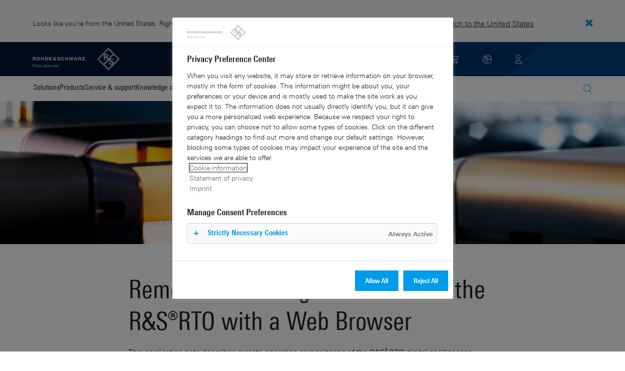

--- FILE ---
content_type: text/html; charset=UTF-8
request_url: https://www.rohde-schwarz.com/nl/applications/remote-monitoring-and-control-of-the-r-s-rto-with-a-web-browser-application-note_56280-15638.html
body_size: 11223
content:
<!DOCTYPE html>
<html class="no-js" lang="en-nl">
  <head>
    <meta charset="UTF-8"/>
    <meta http-equiv="x-ua-compatible" content="ie=edge"/>
    <meta name="viewport" content="width=device-width, initial-scale=1"/>
    <script>(function(){ window.DY = window.DY || {}; DY.userActiveConsent=false;}())</script>
    <link rel="preconnect" href="https://st-eu.dynamicyield.com"/>
    <link rel="preconnect" href="https://rcom-eu.dynamicyield.com"/>
    <script type="text/javascript" src="https://cdn.rohde-schwarz.com/api/9881398/api_dynamic.js"></script>
    <script type="text/javascript" src="https://cdn.rohde-schwarz.com/api/9881398/api_static.js"></script>
    <meta name="naver-site-verification" content="afad74e971907a0e411ef4f19172c8d6ccbf686e"/>
    <script src="https://cdn.userway.org/widget.js" data-account="VwMnSUoy0g"></script>
    <title>Remote Monitoring and Control of the R&amp;S®RTO with a Web Browser | Rohde &amp; Schwarz</title>
    <meta name="robots" content="noodp, index, follow"/>
    <meta name="description" content="This application note describes remote operation or monitoring of the R&amp;S® RTO digital oscilloscope through a standard web browser. The common cross-platform technology Virtual Network Computing (VNC) is used as a server on the instrument."/>
    <meta name="keywords" content="Remote operation; RTO,LAN,Monitoring,Remote Control,Remote Monitoring,Spectrum Analyzer,Web,Windows XP,RDP,VNC"/>
    <meta name="twitter:card" content="summary"/>
    <meta name="twitter:site" content=""/>
    <meta name="twitter:title" content="Remote Monitoring and Control of the R&amp;S®RTO with a Web Browser"/>
    <meta name="twitter:description" content="This application note describes remote operation or monitoring of the R&amp;S® RTO digital oscilloscope through a standard web browser. The common cross-platform technology Virtual Network Computing (VNC) is used as a server on the instrument."/>
    <meta name="twitter:image" content="https://cdn.rohde-schwarz.com/image/export/test-and-measurements-corporate-image-rohde-schwarz_200_13128_2880_1620_35.jpg"/>
    <meta property="og:url" content="https://www.rohde-schwarz.com/nl/applications/remote-monitoring-and-control-of-the-r-s-rto-with-a-web-browser-application-note_56280-15638.html"/>
    <meta property="og:title" content="Remote Monitoring and Control of the R&amp;S®RTO with a Web Browser"/>
    <meta property="og:type" content="website"/>
    <meta property="og:image" content="https://cdn.rohde-schwarz.com/image/export/test-and-measurements-corporate-image-rohde-schwarz_200_13128_2880_1620_35.jpg"/>
    <meta property="og:description" content="This application note describes remote operation or monitoring of the R&amp;S® RTO digital oscilloscope through a standard web browser. The common cross-platform technology Virtual Network Computing (VNC) is used as a server on the instrument."/>
    <meta name="author" content="Rohde &amp; Schwarz GmbH &amp; Co KG"/>
    <link rel="canonical" href="https://www.rohde-schwarz.com/nl/applications/remote-monitoring-and-control-of-the-r-s-rto-with-a-web-browser-application-note_56280-15638.html"/>
    <link rel="shorturl" href="https://www.rohde-schwarz.com/nl/_56280-15638.html"/>
    <script src="https://assets.adobedtm.com/launch-EN3504a9f210b14bc28b773c8d8c5a022d.min.js" type="text/javascript"></script>
    <script type="text/javascript">var rus_web_logged_in=false;</script>
    <link rel="apple-touch-icon" sizes="180x180" href="https://cdn.rohde-schwarz.com/pws/inred/image/favicons/apple-touch-icon.png"/>
    <link rel="icon" type="image/png" sizes="32x32" href="https://cdn.rohde-schwarz.com/pws/inred/image/favicons/favicon-32x32.png"/>
    <link rel="icon" type="image/png" sizes="16x16" href="https://cdn.rohde-schwarz.com/pws/inred/image/favicons/favicon-16x16.png"/>
    <link rel="manifest" href="https://cdn.rohde-schwarz.com/pws/inred/image/favicons/manifest.json"/>
    <link rel="mask-icon" href="https://cdn.rohde-schwarz.com/pws/inred/image/favicons/safari-pinned-tab.svg" color="#009bea"/>
    <link rel="shortcut icon" href="https://cdn.rohde-schwarz.com/pws/inred/image/favicons/favicon.png"/>
    <meta name="msapplication-TileColor" content="#009bea"/>
    <meta name="msapplication-TileImage" content="https://cdn.rohde-schwarz.com/pws/inred/image/favicons/mstile-144x144.png"/>
    <meta name="msapplication-config" content="https://cdn.rohde-schwarz.com/pws/inred/image/favicons/browserconfig.xml"/>
    <meta name="theme-color" content="#009bea"/>
    <script src="https://cdn.rohde-schwarz.com/techfiles/f9208933/js/vendor/lazysizes-5.2.0.min.js" async="async"> </script>
    <script src="https://cdn.rohde-schwarz.com/techfiles/f9208933/js/vendor/webfontloader-1.6.28.min.js"> </script>
    <script>WebFont.load({custom:{families:['Linotype Univers:n4,n7','Linotype Univers Condensed:n4,n7','RSIcons'],urls:['https://cdn.rohde-schwarz.com/techfiles/f9208933/css/fonts.min.css']}});</script>
    <link href="https://cdn.rohde-schwarz.com/techfiles/f9208933/css/style.min.css" rel="stylesheet" type="text/css"/>
    <!-- injector:js -->
    <script src="https://cdn.rohde-schwarz.com/techfiles/f9208933/js/vendor/modernizr-custom.6116ab.js" async="async"> </script>
    <!-- endinjector -->
    <!-- Schema.org organisation fields -->
    <script type="application/ld+json">

{
"@context": "https://schema.org/",
"@type": "Organization",
"name": "Rohde & Schwarz",
"legalName": "Rohde & Schwarz GmbH & Co. KG",
"url": "https://www.rohde-schwarz.com/"
}

</script>
  </head>
  <body data-view="app">
    <aside id="country-message" data-view="simple-banner">
      <div class="center-wrapper">
        <p class="text">Looks like you're from the United States. Right now, you are on our site for Netherlands.</p>
        <a href="/us/applications/remote-monitoring-and-control-of-the-r-s-rto-with-a-web-browser-application-note_56280-15638.html">
          <span>Switch to the United States</span>
        </a>
        <button type="button" class="close"></button>
      </div>
    </aside>
    <script type="text/javascript">
	
    	var RS_userInformation = {
		interests: []
    };
    	
</script>
    <div>
      <div class="module module-inpesh-login-register-modal hidden" data-view="inpesh-login-register-modal">
        <div class="modal-overlay"></div>
        <div class="module-inpesh-login-register-box content">
          <div class="inpesh-modal-close"></div>
          <div class="additional-information">
            <span class="premium-flag">
              <div class="rsi-inline rsi-premium-content"></div>
            </span>
            <span class="static-title">Rohde &amp; Schwarz</span>
            <span>Knowledge+</span>
          </div>
          <p class="h3">Login or register to gain full access to the Knowledge+ platform!</p>
          <div class="register-container">
            <p>I want to create an account</p>
            <a role="button" class="button-primary" href="/nl/my-rohde-schwarz/registration/my-rs-registration_255360.html">Register</a>
          </div>
          <div class="divider-or">
            <span></span>
            <span>or</span>
          </div>
          <div class="login-container">
            <p>I already have an account</p>
            <a role="button" class="button-secondary" href="/login">Login</a>
          </div>
        </div>
      </div>
      <script type="text/javascript">
if(window.DY) {
DY.recommendationContext = {
type: 'PRODUCT',
lng: 'en',
data: ['FSDS_15638']
};
}
</script>
    </div>
    <header id="header" data-view="header" data-countries-list="/nl/rest/getcountryselect/" data-flyout-navigation-options="">
      <!-- Generation time: 16.01.2026 10:42:48.896 -->
      <div class="background-wrapper">
        <div class="background-image">
          <img alt="background" src="https://cdn.rohde-schwarz.com/pws/_tech/images/img_static/rus-logo-background.svg"/>
        </div>
      </div>
      <div class="header-wrapper">
        <div id="header_teaser_target" class="center-wrapper">
          <div class="center-container main">
            <div class="logo" id="logo">
              <a href="/nl/home_48230.html" tabindex="-1">
                <img src="https://cdn.rohde-schwarz.com/pws/inred/image/layout/rus-logo.svg" alt="RS-Logo" class="rs-logo"/>
                <img src="https://cdn.rohde-schwarz.com/pws/inred/image/layout/rus-logo-symbol.svg" alt="RS-Logo Mini" class="rs-logo-small"/>
              </a>
            </div>
            <div id="mobile-navigation" class="navigation">
              <a class="nav-toggle-icon" aria-label="Open menu" id="mobile-menu-toggle" href="/"></a>
              <div id="bottom-menu-container">
                <div class="navigation-container">
                  <nav aria-label="meta-navigation" class="navigation-meta">
                    <ul class="nav-icons">
                      <li>
                        <a href="/nl/contact_63733.html" class="link" aria-label="Contact Us">
                          <span class="icon icon-headset-new"></span>
                        </a>
                      </li>
                      <li class="shopping-basket">
                        <a href="#" data-url="/nl/rest/getshoppingcartcountv2" class="user-shopping-cart icon icon-cart-empty" aria-label="View Cart"></a>
                      </li>
                      <li id="language-switcher">
                        <a href="#" aria-label="Change Language">
                          <span class="icon icon-globe-new"></span>
                        </a>
                      </li>
                      <li class="loginCart flyout "></li>
                    </ul>
                  </nav>
                </div>
              </div>
              <div id="nav-flyout" class="small"></div>
            </div>
            <div class=" usermenu" id="mobile-countryswitch-container">
              <div id="mobile-slide-wrapper" class="usermenu-items">
                <nav id="mobile-nav-container">
                  <div id="">
                    <a class="close-country-menu" href="#">Choose Location</a>
                  </div>
                </nav>
                <div id="mobile-country-container"></div>
              </div>
              <div class="dropdown-content usermenu-items" id="usermenu">
                <nav id="mobile-nav-container">
                  <div id="">
                    <a class="close-country-menu" href="#">Customer portal</a>
                  </div>
                </nav>
                <div class="content-wrapper" id="mobile-customer-nav" data-view="nav-mobile">
                </div>
              </div>
            </div>
          </div>
          <div class="center-container">
            <div id="language-menu-wrapper" class="hidden">
              <div class="country-slider"></div>
            </div>
          </div>
        </div>
      </div>
    </header>
    <div id="desktop-menu-container" class="flyout">
      <div class="center-wrapper">
        <div class="center-container">
          <div class="nav-bar-container" aria-label="Navigation bar" data-view="nav-bar-new" data-nav-list="/nl/rest/subnavigation/" data-countries-list="/nl/rest/getcountryselect/">
            <nav class="navbar" aria-label="Navigation bar">
              <nav aria-label="Main menu" class="nav-tabs" role="menu">
                <div class="dropdown" role="menuitem" aria-haspopup="true">
                  <button class="dropdownButton ">
                    <div>Solutions</div>
                    <a class="arrowMobile"></a>
                  </button>
                  <div class="dropdown-content">
                    <div class="content-wrapper">
                      <div role="menu" aria-hidden="true" class="nav-list lvl-1">
                        <a href="#" class="arrowMobileBack">Back</a>
                        <div class="rightDropout">
                          <div class="navWrapper ">
                            <a role="button" class="hasNext" href="#" data-id="229832">Aerospace and defense</a>
                          </div>
                          <div class="dropdown-content-right ">
                            <div role="menu" aria-hidden="true" class="nav-list lvl-2">
                              <a href="#" class="arrowMobileBack">Back</a>
                              <a role="button" href="/nl/solutions/aerospace-and-defense/aerospace-and-defense_229832.html" class="">Overview Aerospace and defense</a>
                              <div class="rightDropout">
                                <div class="navWrapper ">
                                  <a role="button" class="hasNext" href="#" data-id="232928">Air</a>
                                </div>
                                <div class="dropdown-content-right "></div>
                              </div>
                              <div class="rightDropout">
                                <div class="navWrapper ">
                                  <a role="button" class="hasNext" href="#" data-id="232922">Land</a>
                                </div>
                                <div class="dropdown-content-right "></div>
                              </div>
                              <div class="rightDropout">
                                <div class="navWrapper ">
                                  <a role="button" class="hasNext" href="#" data-id="250661">Sea</a>
                                </div>
                                <div class="dropdown-content-right "></div>
                              </div>
                              <div class="rightDropout">
                                <div class="navWrapper ">
                                  <a role="button" class="hasNext" href="#" data-id="257354">Cyber</a>
                                </div>
                                <div class="dropdown-content-right "></div>
                              </div>
                              <div class="rightDropout">
                                <div class="navWrapper ">
                                  <a role="button" class="hasNext" href="#" data-id="257368">Space</a>
                                </div>
                                <div class="dropdown-content-right "></div>
                              </div>
                              <div class="rightDropout">
                                <div class="navWrapper ">
                                  <a role="button" class="hasNext" href="#" data-id="257769">Multi-domain</a>
                                </div>
                                <div class="dropdown-content-right "></div>
                              </div>
                              <div class="rightDropout">
                                <div class="navWrapper ">
                                  <a role="button" class="hasNext" href="#" data-id="257432">Industry partners</a>
                                </div>
                                <div class="dropdown-content-right "></div>
                              </div>
                            </div>
                          </div>
                        </div>
                        <div class="rightDropout">
                          <div class="navWrapper ">
                            <a role="button" class="hasNext" href="#" data-id="230640">Automotive testing</a>
                          </div>
                          <div class="dropdown-content-right ">
                            <div role="menu" aria-hidden="true" class="nav-list lvl-2">
                              <a href="#" class="arrowMobileBack">Back</a>
                              <a role="button" href="/nl/solutions/automotive-testing/automotive_230640.html" class="">Overview Automotive testing</a>
                              <div class="rightDropout">
                                <div class="navWrapper ">
                                  <a role="button" class="hasNext" href="#" data-id="231774">Automotive connectivity and infotainment</a>
                                </div>
                                <div class="dropdown-content-right "></div>
                              </div>
                              <div class="rightDropout">
                                <div class="navWrapper ">
                                  <a role="button" class="hasNext" href="#" data-id="231890">Automotive EMC and full-vehicle antenna testing</a>
                                </div>
                                <div class="dropdown-content-right "></div>
                              </div>
                              <div class="rightDropout">
                                <div class="navWrapper ">
                                  <a role="button" class="hasNext" href="#" data-id="231754">Automotive radar</a>
                                </div>
                                <div class="dropdown-content-right "></div>
                              </div>
                              <div class="rightDropout">
                                <div class="navWrapper ">
                                  <a role="button" class="hasNext" href="#" data-id="257574">Electric drivetrain component testing</a>
                                </div>
                                <div class="dropdown-content-right "></div>
                              </div>
                              <div class="rightDropout">
                                <div class="navWrapper ">
                                  <a role="button" class="hasNext" href="#" data-id="231834">In-vehicle networks and ECU testing</a>
                                </div>
                                <div class="dropdown-content-right "></div>
                              </div>
                            </div>
                          </div>
                        </div>
                        <div class="rightDropout">
                          <div class="navWrapper ">
                            <a role="button" class="hasNext" href="#" data-id="256571">Critical infrastructure</a>
                          </div>
                          <div class="dropdown-content-right ">
                            <div role="menu" aria-hidden="true" class="nav-list lvl-2">
                              <a href="#" class="arrowMobileBack">Back</a>
                              <a role="button" href="/nl/solutions/critical-infrastructure/critical-infrastructure_256571.html" class="">Overview Critical infrastructure</a>
                              <a href="/nl/solutions/aerospace-and-defense/air/avionics-and-uav-testing/air-navigation-testing/air-navigation-testing_252571.html" class="">Air navigation testing</a>
                              <div class="rightDropout">
                                <div class="navWrapper ">
                                  <a role="button" class="hasNext" href="#" data-id="233780">Broadcast distribution</a>
                                </div>
                                <div class="dropdown-content-right "></div>
                              </div>
                              <a href="/nl/solutions/critical-infrastructure/cellular-network-investigations/cellular-network-investigations_257923.html" class="">Cellular network investigations</a>
                              <a href="/nl/solutions/critical-infrastructure/civil-air-traffic-control/overview_56640.html" class="">Civil air traffic control</a>
                              <a href="/nl/solutions/critical-infrastructure/countering-drones/countering-drones_233578.html" class="">Countering drones</a>
                              <div class="rightDropout">
                                <div class="navWrapper ">
                                  <a role="button" class="hasNext" href="#" data-id="231692">Mobile network testing</a>
                                </div>
                                <div class="dropdown-content-right "></div>
                              </div>
                              <a href="/nl/solutions/networks-and-cybersecurity/networks-and-cybersecurity_257422.html" class="">Networks and cybersecurity</a>
                              <a href="/nl/solutions/security/security-screening/security-screening_255126.html" class="">Security screening</a>
                              <a href="/nl/solutions/critical-infrastructure/spectrum-monitoring/spectrum-monitoring_91082.html" class="">Spectrum monitoring</a>
                              <a href="/nl/solutions/critical-infrastructure/spectrum-regulation/overview_258444.html" class="">Spectrum regulation</a>
                            </div>
                          </div>
                        </div>
                        <div class="rightDropout">
                          <div class="navWrapper ">
                            <a role="button" class="hasNext" href="#" data-id="230522">Electronics testing</a>
                          </div>
                          <div class="dropdown-content-right ">
                            <div role="menu" aria-hidden="true" class="nav-list lvl-2">
                              <a href="#" class="arrowMobileBack">Back</a>
                              <a role="button" href="/nl/solutions/electronics-testing/electronics-testing_230522.html" class="">Overview Electronics testing</a>
                              <a href="/nl/solutions/electronics-testing/consumer-electronics-testing/consumer-electronics-testing-overview_258133.html" class="">Consumer electronics testing</a>
                              <div class="rightDropout">
                                <div class="navWrapper ">
                                  <a role="button" class="hasNext" href="#" data-id="230570">Digital design testing</a>
                                </div>
                                <div class="dropdown-content-right "></div>
                              </div>
                              <div class="rightDropout">
                                <div class="navWrapper ">
                                  <a role="button" class="hasNext" href="#" data-id="253441">EMC testing</a>
                                </div>
                                <div class="dropdown-content-right "></div>
                              </div>
                              <div class="rightDropout">
                                <div class="navWrapper ">
                                  <a role="button" class="hasNext" href="#" data-id="230552">High-speed digital interface testing</a>
                                </div>
                                <div class="dropdown-content-right "></div>
                              </div>
                              <a href="/nl/solutions/electronics-testing/medical-device-testing/medical-device-testing_256969.html" class="">Medical device testing</a>
                              <div class="rightDropout">
                                <div class="navWrapper ">
                                  <a role="button" class="hasNext" href="#" data-id="230538">Power electronics testing</a>
                                </div>
                                <div class="dropdown-content-right "></div>
                              </div>
                              <div class="rightDropout">
                                <div class="navWrapper ">
                                  <a role="button" class="hasNext" href="#" data-id="231842">RF and microwave components</a>
                                </div>
                                <div class="dropdown-content-right "></div>
                              </div>
                            </div>
                          </div>
                        </div>
                        <div class="rightDropout">
                          <div class="navWrapper ">
                            <a role="button" class="hasNext" href="#" data-id="257422">Networks and cybersecurity</a>
                          </div>
                          <div class="dropdown-content-right ">
                            <div role="menu" aria-hidden="true" class="nav-list lvl-2">
                              <a href="#" class="arrowMobileBack">Back</a>
                              <a role="button" href="/nl/solutions/networks-and-cybersecurity/networks-and-cybersecurity_257422.html" class="">Overview Networks and cybersecurity</a>
                              <a href="/nl/solutions/aerospace-and-defense/cyber/cyber_257354.html" class="">Cybersecurity for aerospace and defense</a>
                              <a href="/nl/solutions/networks-and-cybersecurity/cybersecurity-for-financial/cybersecurity-for-financial_257429.html" class="">Cybersecurity for the financial industry</a>
                              <a href="/nl/solutions/networks-and-cybersecurity/secure-mobile-connectivity/r-s-comsec_257814.html" class="">R&amp;S®ComSec</a>
                              <a href="/nl/solutions/networks-and-cybersecurity/secure-networks-and-cybersecurity-for-public-authorities/secure-networks-and-cybersecurity-for-public-authorities_257420.html" class="">Secure networks and cybersecurity for public authorities</a>
                              <a href="/nl/solutions/networks-and-cybersecurity/secure-networks-for-commercial-business/secure-networks-for-commercial-business_257426.html" class="">Secure networks for commercial business</a>
                              <a href="/nl/solutions/networks-and-cybersecurity/secure-networks-for-healthcare/secure-networks-for-healthcare_257421.html" class="">Secure networks for healthcare</a>
                            </div>
                          </div>
                        </div>
                        <div class="rightDropout">
                          <div class="navWrapper ">
                            <a role="button" class="hasNext" href="#" data-id="256834">Research and education</a>
                          </div>
                          <div class="dropdown-content-right ">
                            <div role="menu" aria-hidden="true" class="nav-list lvl-2">
                              <a href="#" class="arrowMobileBack">Back</a>
                              <a role="button" href="/nl/solutions/research-and-education/research-and-education_256834.html" class="">Overview Research and education</a>
                              <a href="/nl/solutions/wireless-communications-testing/wireless-standards/6g/6g-overview_253278.html" class="">6G research</a>
                              <a href="/nl/solutions/research-and-education/antenna-research/antenna-research_256741.html" class="">Antenna research</a>
                              <a href="/nl/solutions/research-and-education/material-characterization/material-characterization_256745.html" class="">Material characterization</a>
                              <a href="/nl/solutions/research-and-education/particle-acceleration/particle-accelerators-overview_230804.html" class="">Particle acceleration</a>
                              <a href="/nl/solutions/research-and-education/quantum-technology/quantum-technology_256749.html" class="">Quantum technology</a>
                              <a href="/nl/solutions/research-and-education/teaching-lab-solutions/teaching-lab-solutions_256950.html" class="">Teaching lab solutions</a>
                            </div>
                          </div>
                        </div>
                        <div class="rightDropout">
                          <div class="navWrapper ">
                            <a role="button" class="hasNext" href="#" data-id="233626">Satellite testing</a>
                          </div>
                          <div class="dropdown-content-right ">
                            <div role="menu" aria-hidden="true" class="nav-list lvl-2">
                              <a href="#" class="arrowMobileBack">Back</a>
                              <a role="button" href="/nl/solutions/satellite-testing/satellite-testing_233626.html" class="">Overview Satellite testing</a>
                              <a href="/nl/solutions/wireless-communications-testing/wireless-standards/5g-nr/non-terrestrial-networks-ntn/5g-ntn-satellite-testing_256812.html" class="">5G NTN satellite testing</a>
                              <a href="/nl/solutions/satellite-testing/satellite-ground-station-testing-and-security/ground-station-and-ground-terminal-testing_250333.html" class="">Satellite ground station testing and operation</a>
                              <a href="/nl/solutions/satellite-testing/satellite-in-orbit-testing/satellite-in-orbit-testing_257425.html" class="">Satellite in-orbit testing</a>
                              <a href="/nl/solutions/satellite-testing/satellite-payload-and-bus-testing/satellite-payload-testing_250331.html" class="">Satellite payload and bus testing</a>
                              <a href="/nl/solutions/satellite-testing/satellite-user-terminal-testing/satellite-user-terminal-testing_257427.html" class="">Satellite user terminal testing</a>
                            </div>
                          </div>
                        </div>
                        <div class="rightDropout">
                          <div class="navWrapper ">
                            <a role="button" class="hasNext" href="#" data-id="229840">Security</a>
                          </div>
                          <div class="dropdown-content-right ">
                            <div role="menu" aria-hidden="true" class="nav-list lvl-2">
                              <a href="#" class="arrowMobileBack">Back</a>
                              <a role="button" href="/nl/solutions/security/government-security_229840.html" class="">Overview Security</a>
                              <div class="rightDropout">
                                <div class="navWrapper ">
                                  <a role="button" class="hasNext" href="#" data-id="256572">Governmental security</a>
                                </div>
                                <div class="dropdown-content-right "></div>
                              </div>
                              <a href="/nl/solutions/networks-and-cybersecurity/networks-and-cybersecurity_257422.html" class="">Networks and cybersecurity</a>
                              <div class="rightDropout">
                                <div class="navWrapper ">
                                  <a role="button" class="hasNext" href="#" data-id="255126">Security screening</a>
                                </div>
                                <div class="dropdown-content-right "></div>
                              </div>
                            </div>
                          </div>
                        </div>
                        <div class="rightDropout">
                          <div class="navWrapper ">
                            <a role="button" class="hasNext" href="#" data-id="229844">Wireless communications testing</a>
                          </div>
                          <div class="dropdown-content-right ">
                            <div role="menu" aria-hidden="true" class="nav-list lvl-2">
                              <a href="#" class="arrowMobileBack">Back</a>
                              <a role="button" href="/nl/solutions/wireless-communications-testing/wireless-communications_229844.html" class="">Overview Wireless communications testing</a>
                              <a href="/nl/solutions/wireless-communications-testing/emc-and-regulatory-testing/emc-and-regulatory-testing_257902.html" class="">EMC and regulatory testing</a>
                              <div class="rightDropout">
                                <div class="navWrapper ">
                                  <a role="button" class="hasNext" href="#" data-id="230314">IoT / M2M testing</a>
                                </div>
                                <div class="dropdown-content-right "></div>
                              </div>
                              <a href="/nl/solutions/wireless-communications-testing/mobile-device-testing/wireless-mobile-device_233808.html" class="">Mobile device testing</a>
                              <div class="rightDropout">
                                <div class="navWrapper ">
                                  <a role="button" class="hasNext" href="#" data-id="253912">Mobile network infrastructure testing</a>
                                </div>
                                <div class="dropdown-content-right "></div>
                              </div>
                              <div class="rightDropout">
                                <div class="navWrapper ">
                                  <a role="button" class="hasNext" href="#" data-id="233734">Wireless standards</a>
                                </div>
                                <div class="dropdown-content-right "></div>
                              </div>
                            </div>
                          </div>
                        </div>
                      </div>
                    </div>
                  </div>
                </div>
                <div class="dropdown" role="menuitem" aria-haspopup="true">
                  <button class="dropdownButton ">
                    <div>Products</div>
                    <a class="arrowMobile"></a>
                  </button>
                  <div class="dropdown-content">
                    <div class="content-wrapper">
                      <div role="menu" aria-hidden="true" class="nav-list lvl-1">
                        <a href="#" class="arrowMobileBack">Back</a>
                        <div class="rightDropout">
                          <div class="navWrapper ">
                            <a role="button" class="hasNext" href="#" data-id="229579">Test and measurement</a>
                          </div>
                          <div class="dropdown-content-right ">
                            <div role="menu" aria-hidden="true" class="nav-list lvl-2">
                              <a href="#" class="arrowMobileBack">Back</a>
                              <a role="button" href="/nl/products/test-and-measurement_229579.html" class="">Overview Test and measurement</a>
                              <div class="rightDropout">
                                <div class="navWrapper ">
                                  <a role="button" class="hasNext" href="#" data-id="254958">Amplifiers</a>
                                </div>
                                <div class="dropdown-content-right "></div>
                              </div>
                              <div class="rightDropout">
                                <div class="navWrapper ">
                                  <a role="button" class="hasNext" href="#" data-id="254772">Analyzers</a>
                                </div>
                                <div class="dropdown-content-right "></div>
                              </div>
                              <a href="/nl/products/test-and-measurement/antenna-test-systems-and-ota-chambers_103249.html" class="">Antenna test systems and OTA chambers</a>
                              <div class="rightDropout">
                                <div class="navWrapper ">
                                  <a role="button" class="hasNext" href="#" data-id="254732">Automotive radar testers</a>
                                </div>
                                <div class="dropdown-content-right "></div>
                              </div>
                              <div class="rightDropout">
                                <div class="navWrapper ">
                                  <a role="button" class="hasNext" href="#" data-id="105350">EMC test equipment</a>
                                </div>
                                <div class="dropdown-content-right "></div>
                              </div>
                              <a href="/nl/products/test-and-measurement/mobile-network-testing_229193.html" class="">Mobile network testing</a>
                              <div class="rightDropout">
                                <div class="navWrapper ">
                                  <a role="button" class="hasNext" href="#" data-id="63663">Oscilloscopes</a>
                                </div>
                                <div class="dropdown-content-right "></div>
                              </div>
                              <div class="rightDropout">
                                <div class="navWrapper ">
                                  <a role="button" class="hasNext" href="#" data-id="254769">Power supplies and source measure units</a>
                                </div>
                                <div class="dropdown-content-right "></div>
                              </div>
                              <div class="rightDropout">
                                <div class="navWrapper ">
                                  <a role="button" class="hasNext" href="#" data-id="256028">R&amp;S®ESSENTIALS test equipment</a>
                                </div>
                                <div class="dropdown-content-right "></div>
                              </div>
                              <a href="/nl/products/test-and-measurement/rf-and-microwave-power-meters_63672.html" class="">RF and microwave power meters</a>
                              <div class="rightDropout">
                                <div class="navWrapper ">
                                  <a role="button" class="hasNext" href="#" data-id="63667">Signal generators</a>
                                </div>
                                <div class="dropdown-content-right "></div>
                              </div>
                              <div class="rightDropout">
                                <div class="navWrapper ">
                                  <a role="button" class="hasNext" href="#" data-id="63696">System components</a>
                                </div>
                                <div class="dropdown-content-right "></div>
                              </div>
                              <div class="rightDropout">
                                <div class="navWrapper ">
                                  <a role="button" class="hasNext" href="#" data-id="86247">Wireless device testers and systems</a>
                                </div>
                                <div class="dropdown-content-right "></div>
                              </div>
                            </div>
                          </div>
                        </div>
                        <div class="rightDropout">
                          <div class="navWrapper ">
                            <a role="button" class="hasNext" href="#" data-id="229582">Broadcast and Media</a>
                          </div>
                          <div class="dropdown-content-right ">
                            <div role="menu" aria-hidden="true" class="nav-list lvl-2">
                              <a href="#" class="arrowMobileBack">Back</a>
                              <a role="button" href="/nl/products/broadcast-and-media_229582.html" class="">Overview Broadcast and Media</a>
                              <div class="rightDropout">
                                <div class="navWrapper ">
                                  <a role="button" class="hasNext" href="#" data-id="255266">Broadcast Distribution</a>
                                </div>
                                <div class="dropdown-content-right "></div>
                              </div>
                              <a href="/nl/products/broadcast-and-media/media-technologies_255268.html" class="">Media Technologies</a>
                            </div>
                          </div>
                        </div>
                        <div class="rightDropout">
                          <div class="navWrapper ">
                            <a role="button" class="hasNext" href="#" data-id="232772">Aerospace | Defense | Security</a>
                          </div>
                          <div class="dropdown-content-right ">
                            <div role="menu" aria-hidden="true" class="nav-list lvl-2">
                              <a href="#" class="arrowMobileBack">Back</a>
                              <a role="button" href="/nl/products/aerospace-defense-security_232772.html" class="">Overview Aerospace | Defense | Security</a>
                              <div class="rightDropout">
                                <div class="navWrapper ">
                                  <a role="button" class="hasNext" href="#" data-id="254745">Radiomonitoring</a>
                                </div>
                                <div class="dropdown-content-right "></div>
                              </div>
                              <div class="rightDropout">
                                <div class="navWrapper ">
                                  <a role="button" class="hasNext" href="#" data-id="254744">Secure communications</a>
                                </div>
                                <div class="dropdown-content-right "></div>
                              </div>
                              <a href="/nl/products/aerospace-defense-security/security-scanner_254881.html" class="">Security scanner</a>
                            </div>
                          </div>
                        </div>
                        <div class="rightDropout">
                          <div class="navWrapper ">
                            <a role="button" class="hasNext" href="#" data-id="232484">Cybersecurity</a>
                          </div>
                          <div class="dropdown-content-right ">
                            <div role="menu" aria-hidden="true" class="nav-list lvl-2">
                              <a href="#" class="arrowMobileBack">Back</a>
                              <a role="button" href="/nl/products/cybersecurity_232484.html" class="">Overview Cybersecurity</a>
                              <a href="/nl/products/cybersecurity/endpoint-security_232364.html" class="">Endpoint security</a>
                              <a href="/nl/products/cybersecurity/management-systems_255622.html" class="">Management systems</a>
                              <a href="/nl/products/cybersecurity/network-encryptors_334093.html" class="">Network encryptors</a>
                              <a href="/nl/products/cybersecurity/secure-web-browser_232366.html" class="">Secure web browser</a>
                            </div>
                          </div>
                        </div>
                      </div>
                    </div>
                  </div>
                </div>
                <div class="dropdown" role="menuitem" aria-haspopup="true">
                  <button class="dropdownButton ">
                    <div>Service &amp; support</div>
                    <a class="arrowMobile"></a>
                  </button>
                  <div class="dropdown-content">
                    <div class="content-wrapper">
                      <div role="menu" aria-hidden="true" class="nav-list lvl-1">
                        <a href="#" class="arrowMobileBack">Back</a>
                        <div class="rightDropout">
                          <div class="navWrapper ">
                            <a role="button" class="hasNext" href="#" data-id="229461">Service</a>
                          </div>
                          <div class="dropdown-content-right ">
                            <div role="menu" aria-hidden="true" class="nav-list lvl-2">
                              <a href="#" class="arrowMobileBack">Back</a>
                              <a role="button" href="/nl/service-support/service/service-overview_229461.html" class="">Overview Service</a>
                              <a href="/nl/service-support/service/cybersecurity-services/overview_255149.html" class="">Cybersecurity services</a>
                              <a href="/nl/service-support/service/calibration-services/calibration-services_233528.html" class="">Calibration services</a>
                              <a href="/nl/service-support/service/extended-warranty-service-contracts/extended-warranty-service-contracts_230938.html" class="">Extended warranty &amp; service contracts</a>
                              <a href="/nl/service-support/service/obsolescence-management/obsolescence-management_229471.html" class="">Obsolescence management</a>
                              <a href="/nl/service-support/service/on-site-services/on-site-services_251894.html" class="">On-site services</a>
                              <a href="/nl/service-support/service/repair-services/repair-services_58700.html" class="">Repair services</a>
                              <a href="/nl/service-support/service/service-level-agreement/service-level-agreement_229474.html" class="">Service level agreement</a>
                              <a href="/nl/service-support/service/service-partner-programm/service-partner-program_251888.html" class="">Service partner program</a>
                            </div>
                          </div>
                        </div>
                        <a href="/nl/service-support/support/support_107711.html" class="">Support</a>
                        <a href="/nl/service-support/service-support-request/service-support-request_255384.html" class="">Service &amp; support request</a>
                      </div>
                    </div>
                  </div>
                </div>
                <div class="dropdown" role="menuitem" aria-haspopup="true">
                  <button class="dropdownButton ">
                    <div>Knowledge center</div>
                    <a class="arrowMobile"></a>
                  </button>
                  <div class="dropdown-content">
                    <div class="content-wrapper">
                      <div role="menu" aria-hidden="true" class="nav-list lvl-1">
                        <a href="#" class="arrowMobileBack">Back</a>
                        <a href="/nl/knowledge-center/knowledge-plus/overview_255227.html" class="">Knowledge+</a>
                        <a href="/nl/knowledge-center/downloads/download-center_254027.html" class="">Downloads</a>
                        <a href="/nl/knowledge-center/videos/video-overview_251240.html" class="">Videos</a>
                        <a href="/nl/knowledge-center/webinars/webinar-overview_253040.html" class="">Webinars</a>
                        <a href="/nl/knowledge-center/technology-academy/ta-overview_256215.html" class="">Technology Academy</a>
                        <div class="rightDropout">
                          <div class="navWrapper ">
                            <a role="button" class="hasNext" href="#" data-id="255554">Technology fundamentals</a>
                          </div>
                          <div class="dropdown-content-right ">
                            <div role="menu" aria-hidden="true" class="nav-list lvl-2">
                              <a href="#" class="arrowMobileBack">Back</a>
                              <a role="button" href="/nl/knowledge-center/technology-fundamentals/technology-fundamentals_255554.html" class="">Overview Technology fundamentals</a>
                              <a href="/nl/knowledge-center/technology-fundamentals/antennas-for-mobile-and-stationary-use/antennas-for-mobile-and-stationary-use-fundamentals_256946.html" class="">Antennas for mobile and stationary use</a>
                              <a href="/nl/knowledge-center/technology-fundamentals/hopper-signals/hopper-signals_256050.html" class="">Hopper signals</a>
                              <a href="/nl/knowledge-center/technology-fundamentals/monitoring-receiver-skills/monitoring-receiver-skills_255556.html" class="">Monitoring receiver skills</a>
                              <a href="/nl/knowledge-center/technology-fundamentals/radio-direction-finding-techniques/radio-direction-finding-techniques_255557.html" class="">Radio direction finding techniques</a>
                              <a href="/nl/knowledge-center/technology-fundamentals/signal-analysis-methods/technology-fundamentals-of-signal-analysis_255899.html" class="">Signal analysis methods</a>
                            </div>
                          </div>
                        </div>
                      </div>
                    </div>
                  </div>
                </div>
                <div class="dropdown" role="menuitem" aria-haspopup="true">
                  <button class="dropdownButton ">
                    <div>About us</div>
                    <a class="arrowMobile"></a>
                  </button>
                  <div class="dropdown-content">
                    <div class="content-wrapper">
                      <div role="menu" aria-hidden="true" class="nav-list lvl-1">
                        <a href="#" class="arrowMobileBack">Back</a>
                        <div class="rightDropout">
                          <div class="navWrapper ">
                            <a role="button" class="hasNext" href="#" data-id="230884">About Rohde &amp; Schwarz</a>
                          </div>
                          <div class="dropdown-content-right ">
                            <div role="menu" aria-hidden="true" class="nav-list lvl-2">
                              <a href="#" class="arrowMobileBack">Back</a>
                              <a role="button" href="/nl/about/overview/about-us_230884.html" class="">Overview About Rohde &amp; Schwarz</a>
                              <a href="/nl/about/overview/compliance/compliance_256997.html" class="">Compliance</a>
                              <a href="/nl/about/overview/high-vertical-integration/high-vertical-integration_258033.html" class="">High vertical integration</a>
                              <a href="/nl/about/overview/our-history/our-history_258045.html" class="">Our history</a>
                              <a href="/nl/about/overview/sustainability/sustainability_229498.html" class="">Sustainability</a>
                            </div>
                          </div>
                        </div>
                        <a href="/nl/about-netherlands/about-us/about-rohde-schwarz-benelux_251167.html" class="">Rohde &amp; Schwarz Benelux</a>
                        <div class="rightDropout">
                          <div class="navWrapper ">
                            <a role="button" class="hasNext" href="#" data-id="229345">News &amp; media</a>
                          </div>
                          <div class="dropdown-content-right ">
                            <div role="menu" aria-hidden="true" class="nav-list lvl-2">
                              <a href="#" class="arrowMobileBack">Back</a>
                              <a role="button" href="/nl/about/news-press/news-press_229345.html" class="">Overview News &amp; media</a>
                              <a href="/nl/about/news-press/news-magazine/news-magazine-overview_229360.html" class="">NEWS Magazine</a>
                              <a href="/nl/about/news-press/press-media-contacts/press-media-contacts_229344.html" class="">Press &amp; media contacts</a>
                              <a href="/nl/about/news-press/all-news/news-library_229347.html" class="">Press room</a>
                            </div>
                          </div>
                        </div>
                        <div class="rightDropout">
                          <div class="navWrapper ">
                            <a role="button" class="hasNext" href="#" data-id="251284">R&amp;S Magazine</a>
                          </div>
                          <div class="dropdown-content-right ">
                            <div role="menu" aria-hidden="true" class="nav-list lvl-2">
                              <a href="#" class="arrowMobileBack">Back</a>
                              <a role="button" href="/nl/about/magazine/overview_251284.html" class="">Overview R&amp;S Magazine</a>
                              <a href="/nl/about/magazine/quantum-technology/quantum-technology_255950.html" class="">Quantum technology</a>
                              <a href="/nl/about/magazine/wi-fi-on-mars/wi-fi-on-mars-article_258464.html" class="">Wi-Fi on Mars</a>
                              <a href="/nl/about/magazine/from-insight-to-impact/from-insight-to-impact_258238.html" class="">From insight to impact</a>
                              <a href="/nl/about/magazine/gps-backup/gps-backup_258353.html" class="">GPS backup</a>
                              <a href="/nl/about/magazine/podcast-behind-innovation/podcast-behind-innovation_257129.html" class="">Podcast Behind Innovation</a>
                              <a href="/nl/about/magazine/artificial-intelligence/artificial-intelligence_256990.html" class="">Artificial Intelligence</a>
                              <a href="/nl/about/magazine/protection-of-critical-infrastructures/protection-of-critical-infrastructures_257221.html" class="">Protection of critical infrastructures</a>
                              <a href="/nl/about/magazine/tradition-of-innovation/tradition-of-innovation_256967.html" class="">Tradition of innovation</a>
                            </div>
                          </div>
                        </div>
                        <a href="/nl/about/seminars/seminars_257977.html" class="">Seminars</a>
                        <a href="/nl/about/trade-shows/trade-show-overview_229401.html" class="">Trade shows &amp; events</a>
                      </div>
                    </div>
                  </div>
                </div>
                <div class="dropdown" role="menuitem" aria-haspopup="true">
                  <button class="dropdownButton ">
                    <div>Career</div>
                    <a class="arrowMobile"></a>
                  </button>
                  <div class="dropdown-content">
                    <div class="content-wrapper">
                      <div role="menu" aria-hidden="true" class="nav-list lvl-1">
                        <a href="#" class="arrowMobileBack">Back</a>
                        <a href="/nl/career/career-overview/career-overview_257552.html" class="">Overview</a>
                        <a href="/nl/career/jobs/career-jobboard_251573.html" class="">Jobs</a>
                        <a href="/nl/career/professionals/professionals_252991.html" class="">Professionals</a>
                        <a href="/nl/career/college-and-university-students/college-and-university-students_253005.html" class="">College and university students</a>
                        <a href="/nl/career/high-school-students/high-school-students_253003.html" class="">High school students</a>
                        <a href="/nl/career/culture/culture-overview_258170.html" class="">Culture</a>
                        <a href="/nl/career/events/muc-meetup_252389.html" class="">Events</a>
                        <a href="/nl/career/contact/career-contacts_251575.html" class="">Contact</a>
                      </div>
                    </div>
                  </div>
                </div>
              </nav>
              <nav aria-label="Search" class="search-container">
                <form class="search" data-view="search" action="/nl/search/search_63238.html" method="get">
                  <a href="/nl/search/search_63238.html" role="button" aria-label="Open search" class="btn-search active-search-btn"></a>
                  <div class="animation-wrapper">
                    <input type="search" class="site-search-input" name="term" placeholder="Search" autocomplete="off" data-view-all-title="View all results"/>
                    <a href="/nl/search/search_63238.html" class="btn-close-search" aria-label="Close search"></a>
                  </div>
                </form>
              </nav>
            </nav>
          </div>
        </div>
      </div>
    </div>
    <main id="main">
      <div>
</div>
      <div class="module module-teaser-stage-banner teaser-stage-personal center dark image " data-view="teaser-stage-image">
        <div class="stage-container">
          <div class="media-container">
            <div class="stage-media">
              <div class="default-content">
<picture>
    <source media="(max-width:640px)" data-srcset="https://cdn.rohde-schwarz.com/image/export/test-and-measurements-corporate-image-rohde-schwarz_200_13128_640_147_35.jpg 1x, https://cdn.rohde-schwarz.com/image/export/test-and-measurements-corporate-image-rohde-schwarz_200_13128_1280_294_35.jpg 2x"/>
    <source media="(max-width:960px)" data-srcset="https://cdn.rohde-schwarz.com/image/export/test-and-measurements-corporate-image-rohde-schwarz_200_13128_960_220_35.jpg 1x, https://cdn.rohde-schwarz.com/image/export/test-and-measurements-corporate-image-rohde-schwarz_200_13128_1920_440_35.jpg 2x"/>
    <source data-srcset="https://cdn.rohde-schwarz.com/image/export/test-and-measurements-corporate-image-rohde-schwarz_200_13128_1440_330_35.jpg 1x, https://cdn.rohde-schwarz.com/image/export/test-and-measurements-corporate-image-rohde-schwarz_200_13128_2880_660_35.jpg 2x"/>
    <img class="lazyload " src="https://cdn.rohde-schwarz.com/pws/_tech/dam_fallback/fallbackImage_0_320_74_v0.png" data-src="https://cdn.rohde-schwarz.com/image/export/test-and-measurements-corporate-image-rohde-schwarz_200_13128_320_74_35.jpg" alt="Application Notes" title="Application Notes"/>
</picture>
</div>
            </div>
          </div>
          <div class="text-overlay">
</div>
        </div>
      </div>
      <div id="1368505" class="module module-generic-content center " data-view="generic-content teaser-stage-image teaser-stage-media-video">
        <div class="content-container">
          <div class="media-outer">
</div>
          <div class="text">
            <h1 class="headline-primary h1">
Remote Monitoring and Control of the R&amp;S®RTO with a Web Browser
</h1>
            <p>This application note describes remote operation or monitoring of the R&amp;S<sup>®</sup> RTO digital oscilloscope through a standard web browser. The common cross-platform technology Virtual Network Computing (VNC) is used as a server on the instrument.</p>
          </div>
        </div>
      </div>
      <div class="module module-download-table-app-notes-manuals">
        <div class="module-features-and-benefits">
          <div class="tab-slider slick-initialized tab-slider-single" data-initial-slide="0" data-allow-single-slide="true">
            <div class="select-tab-navigation">
              <span class="select-tab-navigation-icon">
                <img src="https://cdn.rohde-schwarz.com/pws/_tech/images/img_static/icon-globe.svg"/>
              </span>
              <span class="select-tab-navigation-country"></span>
            </div>
            <div class="controls">
              <button type="button" class="prev">Slide left</button>
              <button type="button" class="next">Slide right</button>
            </div>
            <div class="slide" data-title="EN">
              <div class="slide-container">
                <div class="table-headline">
                  <div class="column-large">Name</div>
                  <div class="column-small">Type</div>
                  <div class="column-small">Version</div>
                  <div class="column-small">Date</div>
                  <div class="column-small">Size</div>
                </div>
                <div class="module-accordion initial-active active" data-view="accordion-item">
                  <div class="title">
Remote Monitoring and Control of the R&amp;S®RTO with a Web Browser | 1ER01
</div>
                  <div class="content">
                    <div class="download-table-list">
                      <div class="download-table-list-item">
                        <div class="download-table-list-item-name-left">
                          <span class="download-table-list-item-icon">
                            <a href="https://scdn.rohde-schwarz.com/ur/pws/dl_downloads/dl_application/application_notes/1er01/1ER01_0E_RTO-RemoteMonitoring.pdf" class="download-tracked download-table-list-item-title-link" data-filecategory="application_note" id="83101" data-filename="1ER01_0E_RTO-RemoteMonitoring.pdf" data-filetitle="Remote Monitoring and Control of the R&amp;S®RTO with a Web Browser | 1ER01" target="_blank">
                              <img src="https://cdn.rohde-schwarz.com/pws/_tech/images/img_static/file_types/icon-download-pdf.svg"/>
                            </a>
                          </span>
                        </div>
                        <div class="download-table-list-item-name-right">
                          <div class="download-table-list-item-title">
                            <a href="https://scdn.rohde-schwarz.com/ur/pws/dl_downloads/dl_application/application_notes/1er01/1ER01_0E_RTO-RemoteMonitoring.pdf" class="download-tracked download-table-list-item-title-link" data-filecategory="application_note" id="83101" data-filename="1ER01_0E_RTO-RemoteMonitoring.pdf" data-filetitle="Remote Monitoring and Control of the R&amp;S®RTO with a Web Browser | 1ER01" target="_blank">
Remote Monitoring and Control of the R&amp;S®RTO with a Web Browser | 1ER01
</a>
                          </div>
                          <div class="download-table-list-item-description">
                            <p>Application Note - English version</p>
                          </div>
                        </div>
                      </div>
                      <div class="download-table-list-item">
                        <div class="download-table-list-item-type">
Type
</div>
                        <div class="download-table-list-item-info">
Application Note
</div>
                      </div>
                      <div class="download-table-list-item">
                        <div class="download-table-list-item-type">
Version
</div>
                        <div class="download-table-list-item-info">
1
</div>
                      </div>
                      <div class="download-table-list-item">
                        <div class="download-table-list-item-type">
Date
</div>
                        <div class="download-table-list-item-info">
27-Jul-2010
</div>
                      </div>
                      <div class="download-table-list-item">
                        <div class="download-table-list-item-type">
Size
</div>
                        <div class="download-table-list-item-info">
443 kB
</div>
                      </div>
                    </div>
                  </div>
                </div>
              </div>
            </div>
          </div>
        </div>
      </div>
      <div class="xslt"></div>
    </main>
    <footer id="footer">
      <div class="background-wrapper">
        <div class="background-image">
          <img alt="background" src="https://cdn.rohde-schwarz.com/pws/_tech/images/img_static/rus-logo-background.svg"/>
        </div>
      </div>
      <div class="center-wrapper">
        <a tabindex="-1" aria-hidden="true" href="#" class="to-top">
          <span class="arrows"> </span>
        </a>
        <div class="center-container" id="footer_social_media">
          <div class="social-media-meta-footer">
            <a href="https://www.facebook.com/RohdeAndSchwarz" rel="noopener noreferrer" target="_blank" class="facebook">
              <span>facebook</span>
              <div class="wave"></div>
            </a>
            <a href="https://www.youtube.com/user/RohdeundSchwarz " rel="noopener noreferrer" target="_blank" class="youtube">
              <span>youtube</span>
              <div class="wave"></div>
            </a>
            <a href="https://www.rohde-schwarz.com/about/news-press/newsfeeds_229364.html" rel="noopener noreferrer" target="_blank" class="feed">
              <span>feed</span>
              <div class="wave"></div>
            </a>
            <a href="https://www.linkedin.com/company/rohde-&amp;-schwarz" rel="noopener noreferrer" target="_blank" class="linkedin">
              <span>LinkedIn</span>
              <div class="wave"></div>
            </a>
            <a href="https://www.instagram.com/rohdeandschwarz/" rel="noopener noreferrer" target="_blank" class="instagram">
              <span>instagram</span>
              <div class="wave"></div>
            </a>
          </div>
        </div>
      </div>
      <div class="center-wrapper">
        <div class="center-container">
          <div class="contact-meta-footer" id="footer_content">
            <div class="center-container" itemscope="itemscope" itemtype="http://schema.org/Organization">
              <div class="description">
                <div class="headline">
                Rohde &amp; Schwarz Benelux B.V. 
            </div>
                <div class="copy">
                Rohde &amp; Schwarz is striving for a safer and connected world with its leading-edge solutions. Committed to innovation for more than 90 years, the independent technology group acts long-term and sustainably, making it a reliable partner to its industry and government customers worldwide. 
            </div>
              </div>
              <div class="additional-description primary">
                <div class="headline">Address</div>
                <div class="copy">
                  <p>Ptolemaeuslaan 900</p>
                  <p>3528 BV Utrecht</p>
                  <p>Nederland</p>
                </div>
              </div>
              <div class="additional-description secondary">
                <div class="headline">Contact</div>
                <div class="copy">
                  <p>+31 30 6001700</p>
                  <p>
                    <a href="mailto:info.bnl@rohde-schwarz.com" title="info.bnl@rohde-schwarz.com" class="link">info.bnl@rohde-schwarz.com</a>
                  </p>
                </div>
              </div>
            </div>
          </div>
        </div>
      </div>
      <div class="full-background">
        <div class="center-wrapper">
          <div class="center-container">
            <div class="menu-meta-footer" id="footer_links">
              <div class="xslt">
                <p class="copyright">© 2026 Rohde &amp; Schwarz</p>
                <nav>
                  <ul>
                    <li>
                      <a href="/nl/about/cookies_230348.html" target="_self" class="link" title="Cookie Information">
                        Cookie Information
                    </a>
                    </li>
                    <li>
                      <a href="/nl/general-information/imprint_101514.html" target="_self" class="link" title="Imprint">
                        Imprint
                    </a>
                    </li>
                    <li>
                      <a href="/nl/general-information/statement-of-privacy_101515.html" target="_self" class="link" title="Statement of Privacy">
                        Statement of Privacy
                    </a>
                    </li>
                    <li>
                      <a href="/nl/about/terms-conditions/terms-and-conditions-for-business-partner_255670.html" target="_self" class="link" title="Terms &amp; conditions">
                        Terms &amp; conditions
                    </a>
                    </li>
                    <li>
                      <a href="/nl/career/career-overview/career-overview_257552.html" target="_self" class="link" title="Jobs &amp; Career">
                        Jobs &amp; Career
                    </a>
                    </li>
                    <li>
                      <a href="/nl/general-information/terms-of-website-use_101516.html" target="_self" class="link" title="Terms of use">
                        Terms of use
                    </a>
                    </li>
                  </ul>
                </nav>
              </div>
            </div>
          </div>
        </div>
      </div>
    </footer>
    <div class="xslt">
      <script id="nav-main-flyout-tmpl" type="x-tmpl-mustache">
        
            {{! <![CDATA[ }}
            {{#flyouts}}
                <div class="nav-flyout" data-flyout="flyout-{{pID}}">
                    {{#children}}
                        <div class="col-{{level}} {{#cols}}cols cols-{{cols}}{{/cols}}">
                            {{#lists}}
                                <ul {{#pID}}data-id="{{pID}}"{{/pID}} class="list-items {{#separated}}separated{{/separated}} {{#cols}}cols cols-{{cols}}{{/cols}}">
                                    {{#items}}
                                        <li><a href="{{href}}" {{#hilite}}class="hilite"{{/hilite}} {{#cID}}data-id="{{cID}}"{{/cID}}>{{{text}}}</a></li>
                                    {{/items}}
                                </ul>
                            {{/lists}}
                        </div>
                    {{/children}}
                </div>
            {{/flyouts}}
            {{! ]]> }}
            
    </script>
      <script id="nav-user-login-menu-tmpl" type="x-tmpl-mustache">
        
            {{! <![CDATA[ }}
            <a href="{{href}}" class="icon icon-user-{{^activeSession}}in{{/activeSession}}active {{#cID}}nav-flyout nav-flyout-top {{#singleCol}}small{{/singleCol}}{{/cID}}" {{#cID}}data-flyout="flyout-{{cID}}"{{/cID}} title="{{{text}}}" aria-label="{{{text}}}">
            </a>
            {{! ]]> }}
            
    </script>
      <script id="nav-mobile-links-2024-tmpl" type="x-tmpl-mustache">
        <div class="nav-list lvl-1">
                        {{#children}}
                        <a href="{{{href}}}" class="{{#active}}active{{/active}}">{{{text}}}</a>
                        {{/children}}
                    </div>
      </script>
      <script id="country-slider-tmpl" type="x-tmpl-mustache">
        
                {{! <![CDATA[ }}
                    <div class="menu-secondary">
                        <p>
                            {{#international}}
                                <a class="link-international" href="{{{url}}}">
                                    <span class="slim">{{{labelshort}}}</span>
                                    <span class="full">{{{labelfull}}}</span>
                                </a>
                            {{/international}}
                            {{#sales}}
                                <span class="title-sales full">{{{title}}}</span>
                                <a class="link-sales" href="{{{url}}}">
                                    <span class="slim">{{{labelshort}}}</span>
                                    <span class="full">{{{labelfull}}}</span>
                                </a>
                            {{/sales}}
                        </p>
                    </div>
                    {{#regions}}
                        <div class="slide" data-title="{{title}}">
                            <div class="slide-container">
                                <ul class="countries">
                                    {{#countries}}
                                        <li><a href="{{{href}}}" class="{{flag}}"><span>{{{title}}}</span></a></li>
                                    {{/countries}}
                                </ul>
                            </div>
                        </div>
                    {{/regions}}
                {{! ]]> }}
                
    </script>
      <script id="nav-mobile-countries-tmpl" type="x-tmpl-mustache">
        
                {{! <![CDATA[ }}
                    <div class="regions">                        <ul>
                            {{#regions}}
                                <li>
                                    <a href="#">{{title}} <span class="arrow"></span></a>
                                    <div class="countries">
                                        <a class="back" href="#">Region</a>
                                        <ul>
                                            {{#countries}}
                                                <li><a href="{{{href}}}" class="{{flag}}"><span>{{{title}}}</span></a></li>
                                            {{/countries}}
                                        </ul>
                                    </div>
                                </li>
                            {{/regions}}
                        </ul>
                        {{#international}}
                            <p>
                                <a class="link-international" href="{{{url}}}">{{{labelfull}}}</a>
                            </p>
                        {{/international}}
                        {{#sales}}
                            <p class="sales-container">
                                <a class="link-sales" href="{{{url}}}">{{{labelfull}}}</a>
                            </p>
                        {{/sales}}
                    </div>
            {{! ]]> }}
            
    </script>
    </div>
    <div>
      <script data-main="https://cdn.rohde-schwarz.com/techfiles/f9208933/js/main.min.js" src="https://cdn.rohde-schwarz.com/techfiles/f9208933/js/vendor/require-2.3.5.min.js"> </script>
    </div>
    <div id="tracking">
      <script type="text/javascript">
    
        var digitalData = {
    "site": {
        "language": "en-US",
        "countryVersion": "rohde-schwarz.nl"
    },
    "visitor": {
        "id": "",
        "hashedId": "",
        "hashedIP": "4e3829cc8f805569a58adfd07952fcee08ed3419398ca4c4d832016191e5de19",
        "hashedIPUA": "bc02d81e934b1823f2d5cacc6c3abcbb4e38c36d59d07ed3b1e667c98b5234a0",
        "hashedEmail": "",
        "roleAuth0": [],
        "rsWebFrontend": "e4e89e597a02721f5fcf7097a87ad78a"
    },
    "page": {
        "design": "INRED",
        "navLevel_1": "Applications",
        "navLevel_2": "",
        "navLevel_3": "",
        "navLevel_4": "",
        "navLevel_5": "",
        "navLevel_6": "",
        "navLevel_7": "",
        "navLevel_8": "",
        "m4c": {
            "ioi": "734",
            "campaignId": ""
        },
        "category": "Applications"
    },
    "m4c": {
        "interactions": {
            "interactionData": {
                "interactionID": "",
                "referralCampaignID": ""
            }
        }
    }
};
        
</script>
    </div>
    <div class="xslt">
      <script>
        
                    var RS_userNavigationLogin = {"activeSession":false,"href":"#","text":"Customer portal","id":"-1","children":[{"href":"\/nl\/my-rohde-schwarz\/overview_233500.html","text":"My Rohde & Schwarz","id":"1131639"},{"href":"\/nl\/my-rohde-schwarz\/registration\/registrationhub_257005.html","text":"Register","id":"2799470"},{"href":"\/login","text":"Login","id":""}]};
                
    </script>
    </div>
    <script type="text/javascript">_satellite.pageBottom();</script>
  </body>
</html>
